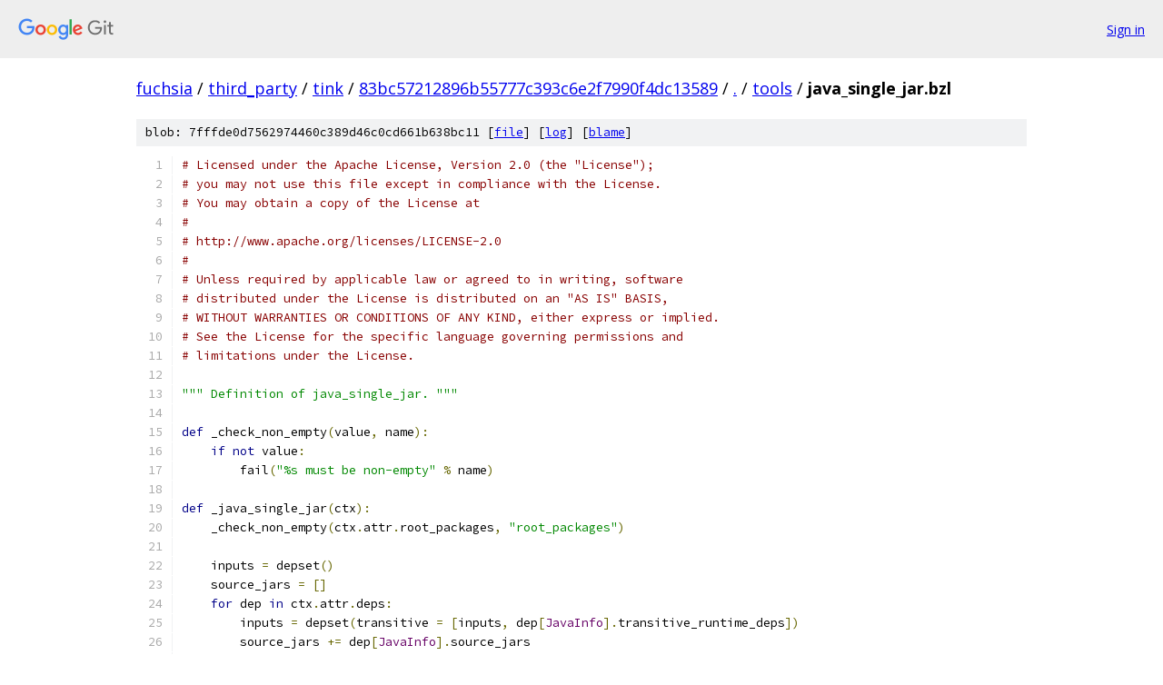

--- FILE ---
content_type: text/html; charset=utf-8
request_url: https://fuchsia.googlesource.com/third_party/tink/+/83bc57212896b55777c393c6e2f7990f4dc13589/tools/java_single_jar.bzl
body_size: 3825
content:
<!DOCTYPE html><html lang="en"><head><meta charset="utf-8"><meta name="viewport" content="width=device-width, initial-scale=1"><title>tools/java_single_jar.bzl - third_party/tink - Git at Google</title><link rel="stylesheet" type="text/css" href="/+static/base.css"><link rel="stylesheet" type="text/css" href="/+static/prettify/prettify.css"><!-- default customHeadTagPart --></head><body class="Site"><header class="Site-header"><div class="Header"><a class="Header-image" href="/"><img src="//www.gstatic.com/images/branding/lockups/2x/lockup_git_color_108x24dp.png" width="108" height="24" alt="Google Git"></a><div class="Header-menu"> <a class="Header-menuItem" href="https://accounts.google.com/AccountChooser?faa=1&amp;continue=https://fuchsia.googlesource.com/login/third_party/tink/%2B/83bc57212896b55777c393c6e2f7990f4dc13589/tools/java_single_jar.bzl">Sign in</a> </div></div></header><div class="Site-content"><div class="Container "><div class="Breadcrumbs"><a class="Breadcrumbs-crumb" href="/?format=HTML">fuchsia</a> / <a class="Breadcrumbs-crumb" href="/third_party/">third_party</a> / <a class="Breadcrumbs-crumb" href="/third_party/tink/">tink</a> / <a class="Breadcrumbs-crumb" href="/third_party/tink/+/83bc57212896b55777c393c6e2f7990f4dc13589">83bc57212896b55777c393c6e2f7990f4dc13589</a> / <a class="Breadcrumbs-crumb" href="/third_party/tink/+/83bc57212896b55777c393c6e2f7990f4dc13589/">.</a> / <a class="Breadcrumbs-crumb" href="/third_party/tink/+/83bc57212896b55777c393c6e2f7990f4dc13589/tools">tools</a> / <span class="Breadcrumbs-crumb">java_single_jar.bzl</span></div><div class="u-sha1 u-monospace BlobSha1">blob: 7fffde0d7562974460c389d46c0cd661b638bc11 [<a href="/third_party/tink/+/83bc57212896b55777c393c6e2f7990f4dc13589/tools/java_single_jar.bzl">file</a>] [<a href="/third_party/tink/+log/83bc57212896b55777c393c6e2f7990f4dc13589/tools/java_single_jar.bzl">log</a>] [<a href="/third_party/tink/+blame/83bc57212896b55777c393c6e2f7990f4dc13589/tools/java_single_jar.bzl">blame</a>]</div><table class="FileContents"><tr class="u-pre u-monospace FileContents-line"><td class="u-lineNum u-noSelect FileContents-lineNum" data-line-number="1"></td><td class="FileContents-lineContents" id="1"><span class="com"># Licensed under the Apache License, Version 2.0 (the &quot;License&quot;);</span></td></tr><tr class="u-pre u-monospace FileContents-line"><td class="u-lineNum u-noSelect FileContents-lineNum" data-line-number="2"></td><td class="FileContents-lineContents" id="2"><span class="com"># you may not use this file except in compliance with the License.</span></td></tr><tr class="u-pre u-monospace FileContents-line"><td class="u-lineNum u-noSelect FileContents-lineNum" data-line-number="3"></td><td class="FileContents-lineContents" id="3"><span class="com"># You may obtain a copy of the License at</span></td></tr><tr class="u-pre u-monospace FileContents-line"><td class="u-lineNum u-noSelect FileContents-lineNum" data-line-number="4"></td><td class="FileContents-lineContents" id="4"><span class="com">#</span></td></tr><tr class="u-pre u-monospace FileContents-line"><td class="u-lineNum u-noSelect FileContents-lineNum" data-line-number="5"></td><td class="FileContents-lineContents" id="5"><span class="com"># http://www.apache.org/licenses/LICENSE-2.0</span></td></tr><tr class="u-pre u-monospace FileContents-line"><td class="u-lineNum u-noSelect FileContents-lineNum" data-line-number="6"></td><td class="FileContents-lineContents" id="6"><span class="com">#</span></td></tr><tr class="u-pre u-monospace FileContents-line"><td class="u-lineNum u-noSelect FileContents-lineNum" data-line-number="7"></td><td class="FileContents-lineContents" id="7"><span class="com"># Unless required by applicable law or agreed to in writing, software</span></td></tr><tr class="u-pre u-monospace FileContents-line"><td class="u-lineNum u-noSelect FileContents-lineNum" data-line-number="8"></td><td class="FileContents-lineContents" id="8"><span class="com"># distributed under the License is distributed on an &quot;AS IS&quot; BASIS,</span></td></tr><tr class="u-pre u-monospace FileContents-line"><td class="u-lineNum u-noSelect FileContents-lineNum" data-line-number="9"></td><td class="FileContents-lineContents" id="9"><span class="com"># WITHOUT WARRANTIES OR CONDITIONS OF ANY KIND, either express or implied.</span></td></tr><tr class="u-pre u-monospace FileContents-line"><td class="u-lineNum u-noSelect FileContents-lineNum" data-line-number="10"></td><td class="FileContents-lineContents" id="10"><span class="com"># See the License for the specific language governing permissions and</span></td></tr><tr class="u-pre u-monospace FileContents-line"><td class="u-lineNum u-noSelect FileContents-lineNum" data-line-number="11"></td><td class="FileContents-lineContents" id="11"><span class="com"># limitations under the License.</span></td></tr><tr class="u-pre u-monospace FileContents-line"><td class="u-lineNum u-noSelect FileContents-lineNum" data-line-number="12"></td><td class="FileContents-lineContents" id="12"></td></tr><tr class="u-pre u-monospace FileContents-line"><td class="u-lineNum u-noSelect FileContents-lineNum" data-line-number="13"></td><td class="FileContents-lineContents" id="13"><span class="str">&quot;&quot;&quot; Definition of java_single_jar. &quot;&quot;&quot;</span></td></tr><tr class="u-pre u-monospace FileContents-line"><td class="u-lineNum u-noSelect FileContents-lineNum" data-line-number="14"></td><td class="FileContents-lineContents" id="14"></td></tr><tr class="u-pre u-monospace FileContents-line"><td class="u-lineNum u-noSelect FileContents-lineNum" data-line-number="15"></td><td class="FileContents-lineContents" id="15"><span class="kwd">def</span><span class="pln"> _check_non_empty</span><span class="pun">(</span><span class="pln">value</span><span class="pun">,</span><span class="pln"> name</span><span class="pun">):</span></td></tr><tr class="u-pre u-monospace FileContents-line"><td class="u-lineNum u-noSelect FileContents-lineNum" data-line-number="16"></td><td class="FileContents-lineContents" id="16"><span class="pln">    </span><span class="kwd">if</span><span class="pln"> </span><span class="kwd">not</span><span class="pln"> value</span><span class="pun">:</span></td></tr><tr class="u-pre u-monospace FileContents-line"><td class="u-lineNum u-noSelect FileContents-lineNum" data-line-number="17"></td><td class="FileContents-lineContents" id="17"><span class="pln">        fail</span><span class="pun">(</span><span class="str">&quot;%s must be non-empty&quot;</span><span class="pln"> </span><span class="pun">%</span><span class="pln"> name</span><span class="pun">)</span></td></tr><tr class="u-pre u-monospace FileContents-line"><td class="u-lineNum u-noSelect FileContents-lineNum" data-line-number="18"></td><td class="FileContents-lineContents" id="18"></td></tr><tr class="u-pre u-monospace FileContents-line"><td class="u-lineNum u-noSelect FileContents-lineNum" data-line-number="19"></td><td class="FileContents-lineContents" id="19"><span class="kwd">def</span><span class="pln"> _java_single_jar</span><span class="pun">(</span><span class="pln">ctx</span><span class="pun">):</span></td></tr><tr class="u-pre u-monospace FileContents-line"><td class="u-lineNum u-noSelect FileContents-lineNum" data-line-number="20"></td><td class="FileContents-lineContents" id="20"><span class="pln">    _check_non_empty</span><span class="pun">(</span><span class="pln">ctx</span><span class="pun">.</span><span class="pln">attr</span><span class="pun">.</span><span class="pln">root_packages</span><span class="pun">,</span><span class="pln"> </span><span class="str">&quot;root_packages&quot;</span><span class="pun">)</span></td></tr><tr class="u-pre u-monospace FileContents-line"><td class="u-lineNum u-noSelect FileContents-lineNum" data-line-number="21"></td><td class="FileContents-lineContents" id="21"></td></tr><tr class="u-pre u-monospace FileContents-line"><td class="u-lineNum u-noSelect FileContents-lineNum" data-line-number="22"></td><td class="FileContents-lineContents" id="22"><span class="pln">    inputs </span><span class="pun">=</span><span class="pln"> depset</span><span class="pun">()</span></td></tr><tr class="u-pre u-monospace FileContents-line"><td class="u-lineNum u-noSelect FileContents-lineNum" data-line-number="23"></td><td class="FileContents-lineContents" id="23"><span class="pln">    source_jars </span><span class="pun">=</span><span class="pln"> </span><span class="pun">[]</span></td></tr><tr class="u-pre u-monospace FileContents-line"><td class="u-lineNum u-noSelect FileContents-lineNum" data-line-number="24"></td><td class="FileContents-lineContents" id="24"><span class="pln">    </span><span class="kwd">for</span><span class="pln"> dep </span><span class="kwd">in</span><span class="pln"> ctx</span><span class="pun">.</span><span class="pln">attr</span><span class="pun">.</span><span class="pln">deps</span><span class="pun">:</span></td></tr><tr class="u-pre u-monospace FileContents-line"><td class="u-lineNum u-noSelect FileContents-lineNum" data-line-number="25"></td><td class="FileContents-lineContents" id="25"><span class="pln">        inputs </span><span class="pun">=</span><span class="pln"> depset</span><span class="pun">(</span><span class="pln">transitive </span><span class="pun">=</span><span class="pln"> </span><span class="pun">[</span><span class="pln">inputs</span><span class="pun">,</span><span class="pln"> dep</span><span class="pun">[</span><span class="typ">JavaInfo</span><span class="pun">].</span><span class="pln">transitive_runtime_deps</span><span class="pun">])</span></td></tr><tr class="u-pre u-monospace FileContents-line"><td class="u-lineNum u-noSelect FileContents-lineNum" data-line-number="26"></td><td class="FileContents-lineContents" id="26"><span class="pln">        source_jars </span><span class="pun">+=</span><span class="pln"> dep</span><span class="pun">[</span><span class="typ">JavaInfo</span><span class="pun">].</span><span class="pln">source_jars</span></td></tr><tr class="u-pre u-monospace FileContents-line"><td class="u-lineNum u-noSelect FileContents-lineNum" data-line-number="27"></td><td class="FileContents-lineContents" id="27"></td></tr><tr class="u-pre u-monospace FileContents-line"><td class="u-lineNum u-noSelect FileContents-lineNum" data-line-number="28"></td><td class="FileContents-lineContents" id="28"><span class="pln">    compress </span><span class="pun">=</span><span class="pln"> </span><span class="str">&quot;&quot;</span></td></tr><tr class="u-pre u-monospace FileContents-line"><td class="u-lineNum u-noSelect FileContents-lineNum" data-line-number="29"></td><td class="FileContents-lineContents" id="29"><span class="pln">    </span><span class="kwd">if</span><span class="pln"> ctx</span><span class="pun">.</span><span class="pln">attr</span><span class="pun">.</span><span class="pln">compress </span><span class="pun">==</span><span class="pln"> </span><span class="str">&quot;preserve&quot;</span><span class="pun">:</span></td></tr><tr class="u-pre u-monospace FileContents-line"><td class="u-lineNum u-noSelect FileContents-lineNum" data-line-number="30"></td><td class="FileContents-lineContents" id="30"><span class="pln">        compress </span><span class="pun">=</span><span class="pln"> </span><span class="str">&quot;--dont_change_compression&quot;</span></td></tr><tr class="u-pre u-monospace FileContents-line"><td class="u-lineNum u-noSelect FileContents-lineNum" data-line-number="31"></td><td class="FileContents-lineContents" id="31"><span class="pln">    </span><span class="kwd">elif</span><span class="pln"> ctx</span><span class="pun">.</span><span class="pln">attr</span><span class="pun">.</span><span class="pln">compress </span><span class="pun">==</span><span class="pln"> </span><span class="str">&quot;yes&quot;</span><span class="pun">:</span></td></tr><tr class="u-pre u-monospace FileContents-line"><td class="u-lineNum u-noSelect FileContents-lineNum" data-line-number="32"></td><td class="FileContents-lineContents" id="32"><span class="pln">        compress </span><span class="pun">=</span><span class="pln"> </span><span class="str">&quot;--compression&quot;</span></td></tr><tr class="u-pre u-monospace FileContents-line"><td class="u-lineNum u-noSelect FileContents-lineNum" data-line-number="33"></td><td class="FileContents-lineContents" id="33"><span class="pln">    </span><span class="kwd">elif</span><span class="pln"> ctx</span><span class="pun">.</span><span class="pln">attr</span><span class="pun">.</span><span class="pln">compress </span><span class="pun">==</span><span class="pln"> </span><span class="str">&quot;no&quot;</span><span class="pun">:</span></td></tr><tr class="u-pre u-monospace FileContents-line"><td class="u-lineNum u-noSelect FileContents-lineNum" data-line-number="34"></td><td class="FileContents-lineContents" id="34"><span class="pln">        </span><span class="kwd">pass</span></td></tr><tr class="u-pre u-monospace FileContents-line"><td class="u-lineNum u-noSelect FileContents-lineNum" data-line-number="35"></td><td class="FileContents-lineContents" id="35"><span class="pln">    </span><span class="kwd">else</span><span class="pun">:</span></td></tr><tr class="u-pre u-monospace FileContents-line"><td class="u-lineNum u-noSelect FileContents-lineNum" data-line-number="36"></td><td class="FileContents-lineContents" id="36"><span class="pln">        fail</span><span class="pun">(</span><span class="str">&quot;\&quot;compress\&quot; attribute (%s) must be: yes, no, preserve.&quot;</span><span class="pln"> </span><span class="pun">%</span><span class="pln"> ctx</span><span class="pun">.</span><span class="pln">attr</span><span class="pun">.</span><span class="pln">compress</span><span class="pun">)</span></td></tr><tr class="u-pre u-monospace FileContents-line"><td class="u-lineNum u-noSelect FileContents-lineNum" data-line-number="37"></td><td class="FileContents-lineContents" id="37"></td></tr><tr class="u-pre u-monospace FileContents-line"><td class="u-lineNum u-noSelect FileContents-lineNum" data-line-number="38"></td><td class="FileContents-lineContents" id="38"><span class="pln">    </span><span class="kwd">if</span><span class="pln"> ctx</span><span class="pun">.</span><span class="pln">attr</span><span class="pun">.</span><span class="pln">source_jar</span><span class="pun">:</span></td></tr><tr class="u-pre u-monospace FileContents-line"><td class="u-lineNum u-noSelect FileContents-lineNum" data-line-number="39"></td><td class="FileContents-lineContents" id="39"><span class="pln">        inputs </span><span class="pun">=</span><span class="pln"> depset</span><span class="pun">(</span><span class="pln">direct </span><span class="pun">=</span><span class="pln"> source_jars</span><span class="pun">)</span></td></tr><tr class="u-pre u-monospace FileContents-line"><td class="u-lineNum u-noSelect FileContents-lineNum" data-line-number="40"></td><td class="FileContents-lineContents" id="40"><span class="pln">        compress </span><span class="pun">=</span><span class="pln"> </span><span class="str">&quot;&quot;</span></td></tr><tr class="u-pre u-monospace FileContents-line"><td class="u-lineNum u-noSelect FileContents-lineNum" data-line-number="41"></td><td class="FileContents-lineContents" id="41"></td></tr><tr class="u-pre u-monospace FileContents-line"><td class="u-lineNum u-noSelect FileContents-lineNum" data-line-number="42"></td><td class="FileContents-lineContents" id="42"><span class="pln">    args </span><span class="pun">=</span><span class="pln"> ctx</span><span class="pun">.</span><span class="pln">actions</span><span class="pun">.</span><span class="pln">args</span><span class="pun">()</span></td></tr><tr class="u-pre u-monospace FileContents-line"><td class="u-lineNum u-noSelect FileContents-lineNum" data-line-number="43"></td><td class="FileContents-lineContents" id="43"><span class="pln">    args</span><span class="pun">.</span><span class="pln">add</span><span class="pun">(</span><span class="str">&quot;--sources&quot;</span><span class="pun">)</span></td></tr><tr class="u-pre u-monospace FileContents-line"><td class="u-lineNum u-noSelect FileContents-lineNum" data-line-number="44"></td><td class="FileContents-lineContents" id="44"><span class="pln">    args</span><span class="pun">.</span><span class="pln">add_all</span><span class="pun">(</span><span class="pln">inputs</span><span class="pun">)</span></td></tr><tr class="u-pre u-monospace FileContents-line"><td class="u-lineNum u-noSelect FileContents-lineNum" data-line-number="45"></td><td class="FileContents-lineContents" id="45"><span class="pln">    args</span><span class="pun">.</span><span class="pln">use_param_file</span><span class="pun">(</span></td></tr><tr class="u-pre u-monospace FileContents-line"><td class="u-lineNum u-noSelect FileContents-lineNum" data-line-number="46"></td><td class="FileContents-lineContents" id="46"><span class="pln">        </span><span class="str">&quot;@%s&quot;</span><span class="pun">,</span></td></tr><tr class="u-pre u-monospace FileContents-line"><td class="u-lineNum u-noSelect FileContents-lineNum" data-line-number="47"></td><td class="FileContents-lineContents" id="47"><span class="pln">        use_always </span><span class="pun">=</span><span class="pln"> </span><span class="kwd">True</span><span class="pun">,</span></td></tr><tr class="u-pre u-monospace FileContents-line"><td class="u-lineNum u-noSelect FileContents-lineNum" data-line-number="48"></td><td class="FileContents-lineContents" id="48"><span class="pln">    </span><span class="pun">)</span></td></tr><tr class="u-pre u-monospace FileContents-line"><td class="u-lineNum u-noSelect FileContents-lineNum" data-line-number="49"></td><td class="FileContents-lineContents" id="49"><span class="pln">    args</span><span class="pun">.</span><span class="pln">set_param_file_format</span><span class="pun">(</span><span class="str">&quot;multiline&quot;</span><span class="pun">)</span></td></tr><tr class="u-pre u-monospace FileContents-line"><td class="u-lineNum u-noSelect FileContents-lineNum" data-line-number="50"></td><td class="FileContents-lineContents" id="50"></td></tr><tr class="u-pre u-monospace FileContents-line"><td class="u-lineNum u-noSelect FileContents-lineNum" data-line-number="51"></td><td class="FileContents-lineContents" id="51"><span class="pln">    include_prefixes </span><span class="pun">=</span><span class="pln"> </span><span class="str">&quot; &quot;</span><span class="pun">.</span><span class="pln">join</span><span class="pun">([</span><span class="pln">x</span><span class="pun">.</span><span class="pln">replace</span><span class="pun">(</span><span class="str">&quot;.&quot;</span><span class="pun">,</span><span class="pln"> </span><span class="str">&quot;/&quot;</span><span class="pun">)</span><span class="pln"> </span><span class="kwd">for</span><span class="pln"> x </span><span class="kwd">in</span><span class="pln"> ctx</span><span class="pun">.</span><span class="pln">attr</span><span class="pun">.</span><span class="pln">root_packages</span><span class="pun">])</span></td></tr><tr class="u-pre u-monospace FileContents-line"><td class="u-lineNum u-noSelect FileContents-lineNum" data-line-number="52"></td><td class="FileContents-lineContents" id="52"></td></tr><tr class="u-pre u-monospace FileContents-line"><td class="u-lineNum u-noSelect FileContents-lineNum" data-line-number="53"></td><td class="FileContents-lineContents" id="53"><span class="pln">    ctx</span><span class="pun">.</span><span class="pln">actions</span><span class="pun">.</span><span class="pln">run</span><span class="pun">(</span></td></tr><tr class="u-pre u-monospace FileContents-line"><td class="u-lineNum u-noSelect FileContents-lineNum" data-line-number="54"></td><td class="FileContents-lineContents" id="54"><span class="pln">        inputs </span><span class="pun">=</span><span class="pln"> inputs</span><span class="pun">,</span></td></tr><tr class="u-pre u-monospace FileContents-line"><td class="u-lineNum u-noSelect FileContents-lineNum" data-line-number="55"></td><td class="FileContents-lineContents" id="55"><span class="pln">        outputs </span><span class="pun">=</span><span class="pln"> </span><span class="pun">[</span><span class="pln">ctx</span><span class="pun">.</span><span class="pln">outputs</span><span class="pun">.</span><span class="pln">jar</span><span class="pun">],</span></td></tr><tr class="u-pre u-monospace FileContents-line"><td class="u-lineNum u-noSelect FileContents-lineNum" data-line-number="56"></td><td class="FileContents-lineContents" id="56"><span class="pln">        arguments </span><span class="pun">=</span><span class="pln"> </span><span class="pun">[</span></td></tr><tr class="u-pre u-monospace FileContents-line"><td class="u-lineNum u-noSelect FileContents-lineNum" data-line-number="57"></td><td class="FileContents-lineContents" id="57"><span class="pln">                        args</span><span class="pun">,</span></td></tr><tr class="u-pre u-monospace FileContents-line"><td class="u-lineNum u-noSelect FileContents-lineNum" data-line-number="58"></td><td class="FileContents-lineContents" id="58"><span class="pln">                        </span><span class="str">&quot;--output&quot;</span><span class="pun">,</span></td></tr><tr class="u-pre u-monospace FileContents-line"><td class="u-lineNum u-noSelect FileContents-lineNum" data-line-number="59"></td><td class="FileContents-lineContents" id="59"><span class="pln">                        ctx</span><span class="pun">.</span><span class="pln">outputs</span><span class="pun">.</span><span class="pln">jar</span><span class="pun">.</span><span class="pln">path</span><span class="pun">,</span></td></tr><tr class="u-pre u-monospace FileContents-line"><td class="u-lineNum u-noSelect FileContents-lineNum" data-line-number="60"></td><td class="FileContents-lineContents" id="60"><span class="pln">                        </span><span class="str">&quot;--include_prefixes&quot;</span><span class="pun">,</span></td></tr><tr class="u-pre u-monospace FileContents-line"><td class="u-lineNum u-noSelect FileContents-lineNum" data-line-number="61"></td><td class="FileContents-lineContents" id="61"><span class="pln">                        include_prefixes</span><span class="pun">,</span></td></tr><tr class="u-pre u-monospace FileContents-line"><td class="u-lineNum u-noSelect FileContents-lineNum" data-line-number="62"></td><td class="FileContents-lineContents" id="62"><span class="pln">                        </span><span class="str">&quot;--normalize&quot;</span><span class="pun">,</span></td></tr><tr class="u-pre u-monospace FileContents-line"><td class="u-lineNum u-noSelect FileContents-lineNum" data-line-number="63"></td><td class="FileContents-lineContents" id="63"><span class="pln">                    </span><span class="pun">]</span><span class="pln"> </span><span class="pun">+</span></td></tr><tr class="u-pre u-monospace FileContents-line"><td class="u-lineNum u-noSelect FileContents-lineNum" data-line-number="64"></td><td class="FileContents-lineContents" id="64"><span class="pln">                    </span><span class="com"># Deal with limitation of singlejar flags: tool&#39;s default behavior is</span></td></tr><tr class="u-pre u-monospace FileContents-line"><td class="u-lineNum u-noSelect FileContents-lineNum" data-line-number="65"></td><td class="FileContents-lineContents" id="65"><span class="pln">                    </span><span class="com"># &quot;no&quot;, but you get that behavior only by absence of compression flags.</span></td></tr><tr class="u-pre u-monospace FileContents-line"><td class="u-lineNum u-noSelect FileContents-lineNum" data-line-number="66"></td><td class="FileContents-lineContents" id="66"><span class="pln">                    </span><span class="pun">([]</span><span class="pln"> </span><span class="kwd">if</span><span class="pln"> </span><span class="kwd">not</span><span class="pln"> compress </span><span class="kwd">else</span><span class="pln"> </span><span class="pun">[</span><span class="pln">compress</span><span class="pun">]),</span></td></tr><tr class="u-pre u-monospace FileContents-line"><td class="u-lineNum u-noSelect FileContents-lineNum" data-line-number="67"></td><td class="FileContents-lineContents" id="67"><span class="pln">        progress_message </span><span class="pun">=</span><span class="pln"> </span><span class="str">&quot;Merging into %s&quot;</span><span class="pln"> </span><span class="pun">%</span><span class="pln"> ctx</span><span class="pun">.</span><span class="pln">outputs</span><span class="pun">.</span><span class="pln">jar</span><span class="pun">.</span><span class="pln">short_path</span><span class="pun">,</span></td></tr><tr class="u-pre u-monospace FileContents-line"><td class="u-lineNum u-noSelect FileContents-lineNum" data-line-number="68"></td><td class="FileContents-lineContents" id="68"><span class="pln">        mnemonic </span><span class="pun">=</span><span class="pln"> </span><span class="str">&quot;JavaSingleJar&quot;</span><span class="pun">,</span></td></tr><tr class="u-pre u-monospace FileContents-line"><td class="u-lineNum u-noSelect FileContents-lineNum" data-line-number="69"></td><td class="FileContents-lineContents" id="69"><span class="pln">        executable </span><span class="pun">=</span><span class="pln"> ctx</span><span class="pun">.</span><span class="pln">executable</span><span class="pun">.</span><span class="pln">_singlejar</span><span class="pun">,</span></td></tr><tr class="u-pre u-monospace FileContents-line"><td class="u-lineNum u-noSelect FileContents-lineNum" data-line-number="70"></td><td class="FileContents-lineContents" id="70"><span class="pln">    </span><span class="pun">)</span></td></tr><tr class="u-pre u-monospace FileContents-line"><td class="u-lineNum u-noSelect FileContents-lineNum" data-line-number="71"></td><td class="FileContents-lineContents" id="71"></td></tr><tr class="u-pre u-monospace FileContents-line"><td class="u-lineNum u-noSelect FileContents-lineNum" data-line-number="72"></td><td class="FileContents-lineContents" id="72"><span class="pln">java_single_jar </span><span class="pun">=</span><span class="pln"> rule</span><span class="pun">(</span></td></tr><tr class="u-pre u-monospace FileContents-line"><td class="u-lineNum u-noSelect FileContents-lineNum" data-line-number="73"></td><td class="FileContents-lineContents" id="73"><span class="pln">    attrs </span><span class="pun">=</span><span class="pln"> </span><span class="pun">{</span></td></tr><tr class="u-pre u-monospace FileContents-line"><td class="u-lineNum u-noSelect FileContents-lineNum" data-line-number="74"></td><td class="FileContents-lineContents" id="74"><span class="pln">        </span><span class="str">&quot;deps&quot;</span><span class="pun">:</span><span class="pln"> attr</span><span class="pun">.</span><span class="pln">label_list</span><span class="pun">(</span><span class="pln">providers </span><span class="pun">=</span><span class="pln"> </span><span class="pun">[</span><span class="typ">JavaInfo</span><span class="pun">]),</span></td></tr><tr class="u-pre u-monospace FileContents-line"><td class="u-lineNum u-noSelect FileContents-lineNum" data-line-number="75"></td><td class="FileContents-lineContents" id="75"><span class="pln">        </span><span class="str">&quot;_singlejar&quot;</span><span class="pun">:</span><span class="pln"> attr</span><span class="pun">.</span><span class="pln">label</span><span class="pun">(</span></td></tr><tr class="u-pre u-monospace FileContents-line"><td class="u-lineNum u-noSelect FileContents-lineNum" data-line-number="76"></td><td class="FileContents-lineContents" id="76"><span class="pln">            </span><span class="kwd">default</span><span class="pln"> </span><span class="pun">=</span><span class="pln"> </span><span class="typ">Label</span><span class="pun">(</span><span class="str">&quot;@bazel_tools//tools/jdk:singlejar&quot;</span><span class="pun">),</span></td></tr><tr class="u-pre u-monospace FileContents-line"><td class="u-lineNum u-noSelect FileContents-lineNum" data-line-number="77"></td><td class="FileContents-lineContents" id="77"><span class="pln">            cfg </span><span class="pun">=</span><span class="pln"> </span><span class="str">&quot;host&quot;</span><span class="pun">,</span></td></tr><tr class="u-pre u-monospace FileContents-line"><td class="u-lineNum u-noSelect FileContents-lineNum" data-line-number="78"></td><td class="FileContents-lineContents" id="78"><span class="pln">            allow_single_file </span><span class="pun">=</span><span class="pln"> </span><span class="kwd">True</span><span class="pun">,</span></td></tr><tr class="u-pre u-monospace FileContents-line"><td class="u-lineNum u-noSelect FileContents-lineNum" data-line-number="79"></td><td class="FileContents-lineContents" id="79"><span class="pln">            executable </span><span class="pun">=</span><span class="pln"> </span><span class="kwd">True</span><span class="pun">,</span></td></tr><tr class="u-pre u-monospace FileContents-line"><td class="u-lineNum u-noSelect FileContents-lineNum" data-line-number="80"></td><td class="FileContents-lineContents" id="80"><span class="pln">        </span><span class="pun">),</span></td></tr><tr class="u-pre u-monospace FileContents-line"><td class="u-lineNum u-noSelect FileContents-lineNum" data-line-number="81"></td><td class="FileContents-lineContents" id="81"><span class="pln">        </span><span class="str">&quot;source_jar&quot;</span><span class="pun">:</span><span class="pln"> attr</span><span class="pun">.</span><span class="kwd">bool</span><span class="pun">(</span><span class="kwd">default</span><span class="pln"> </span><span class="pun">=</span><span class="pln"> </span><span class="kwd">False</span><span class="pun">),</span></td></tr><tr class="u-pre u-monospace FileContents-line"><td class="u-lineNum u-noSelect FileContents-lineNum" data-line-number="82"></td><td class="FileContents-lineContents" id="82"><span class="pln">        </span><span class="str">&quot;compress&quot;</span><span class="pun">:</span><span class="pln"> attr</span><span class="pun">.</span><span class="kwd">string</span><span class="pun">(</span><span class="kwd">default</span><span class="pln"> </span><span class="pun">=</span><span class="pln"> </span><span class="str">&quot;preserve&quot;</span><span class="pun">),</span></td></tr><tr class="u-pre u-monospace FileContents-line"><td class="u-lineNum u-noSelect FileContents-lineNum" data-line-number="83"></td><td class="FileContents-lineContents" id="83"><span class="pln">        </span><span class="str">&quot;root_packages&quot;</span><span class="pun">:</span><span class="pln"> attr</span><span class="pun">.</span><span class="pln">string_list</span><span class="pun">(),</span></td></tr><tr class="u-pre u-monospace FileContents-line"><td class="u-lineNum u-noSelect FileContents-lineNum" data-line-number="84"></td><td class="FileContents-lineContents" id="84"><span class="pln">    </span><span class="pun">},</span></td></tr><tr class="u-pre u-monospace FileContents-line"><td class="u-lineNum u-noSelect FileContents-lineNum" data-line-number="85"></td><td class="FileContents-lineContents" id="85"><span class="pln">    outputs </span><span class="pun">=</span><span class="pln"> </span><span class="pun">{</span></td></tr><tr class="u-pre u-monospace FileContents-line"><td class="u-lineNum u-noSelect FileContents-lineNum" data-line-number="86"></td><td class="FileContents-lineContents" id="86"><span class="pln">        </span><span class="str">&quot;jar&quot;</span><span class="pun">:</span><span class="pln"> </span><span class="str">&quot;%{name}.jar&quot;</span><span class="pun">,</span></td></tr><tr class="u-pre u-monospace FileContents-line"><td class="u-lineNum u-noSelect FileContents-lineNum" data-line-number="87"></td><td class="FileContents-lineContents" id="87"><span class="pln">    </span><span class="pun">},</span></td></tr><tr class="u-pre u-monospace FileContents-line"><td class="u-lineNum u-noSelect FileContents-lineNum" data-line-number="88"></td><td class="FileContents-lineContents" id="88"><span class="pln">    implementation </span><span class="pun">=</span><span class="pln"> _java_single_jar</span><span class="pun">,</span></td></tr><tr class="u-pre u-monospace FileContents-line"><td class="u-lineNum u-noSelect FileContents-lineNum" data-line-number="89"></td><td class="FileContents-lineContents" id="89"><span class="pun">)</span></td></tr><tr class="u-pre u-monospace FileContents-line"><td class="u-lineNum u-noSelect FileContents-lineNum" data-line-number="90"></td><td class="FileContents-lineContents" id="90"><span class="str">&quot;&quot;&quot;</span></td></tr><tr class="u-pre u-monospace FileContents-line"><td class="u-lineNum u-noSelect FileContents-lineNum" data-line-number="91"></td><td class="FileContents-lineContents" id="91"><span class="str">Collects Java dependencies and jar files into a single jar</span></td></tr><tr class="u-pre u-monospace FileContents-line"><td class="u-lineNum u-noSelect FileContents-lineNum" data-line-number="92"></td><td class="FileContents-lineContents" id="92"></td></tr><tr class="u-pre u-monospace FileContents-line"><td class="u-lineNum u-noSelect FileContents-lineNum" data-line-number="93"></td><td class="FileContents-lineContents" id="93"><span class="str">Args:</span></td></tr><tr class="u-pre u-monospace FileContents-line"><td class="u-lineNum u-noSelect FileContents-lineNum" data-line-number="94"></td><td class="FileContents-lineContents" id="94"><span class="str">  deps: The Java targets (including java_import and java_library) to collect</span></td></tr><tr class="u-pre u-monospace FileContents-line"><td class="u-lineNum u-noSelect FileContents-lineNum" data-line-number="95"></td><td class="FileContents-lineContents" id="95"><span class="str">      transitive dependencies from. Both compile-time dependencies (deps,</span></td></tr><tr class="u-pre u-monospace FileContents-line"><td class="u-lineNum u-noSelect FileContents-lineNum" data-line-number="96"></td><td class="FileContents-lineContents" id="96"><span class="str">      exports) and runtime dependencies (runtime_deps) are collected.</span></td></tr><tr class="u-pre u-monospace FileContents-line"><td class="u-lineNum u-noSelect FileContents-lineNum" data-line-number="97"></td><td class="FileContents-lineContents" id="97"><span class="str">      Resources are also collected. Native cc_library or java_wrap_cc</span></td></tr><tr class="u-pre u-monospace FileContents-line"><td class="u-lineNum u-noSelect FileContents-lineNum" data-line-number="98"></td><td class="FileContents-lineContents" id="98"><span class="str">      dependencies are not.</span></td></tr><tr class="u-pre u-monospace FileContents-line"><td class="u-lineNum u-noSelect FileContents-lineNum" data-line-number="99"></td><td class="FileContents-lineContents" id="99"><span class="str">  compress: Whether to always deflate (&quot;</span><span class="pln">yes</span><span class="str">&quot;), always store (&quot;</span><span class="kwd">no</span><span class="str">&quot;), or pass</span></td></tr><tr class="u-pre u-monospace FileContents-line"><td class="u-lineNum u-noSelect FileContents-lineNum" data-line-number="100"></td><td class="FileContents-lineContents" id="100"><span class="str">      through unmodified (&quot;</span><span class="pln">preserve</span><span class="str">&quot;). The default is &quot;</span><span class="pln">preserve</span><span class="str">&quot;, and is the</span></td></tr><tr class="u-pre u-monospace FileContents-line"><td class="u-lineNum u-noSelect FileContents-lineNum" data-line-number="101"></td><td class="FileContents-lineContents" id="101"><span class="str">      most efficient option -- no extra work is done to inflate or deflate.</span></td></tr><tr class="u-pre u-monospace FileContents-line"><td class="u-lineNum u-noSelect FileContents-lineNum" data-line-number="102"></td><td class="FileContents-lineContents" id="102"><span class="str">  source_jar: Whether to combine the source jars of input to create a single</span></td></tr><tr class="u-pre u-monospace FileContents-line"><td class="u-lineNum u-noSelect FileContents-lineNum" data-line-number="103"></td><td class="FileContents-lineContents" id="103"><span class="str">      output source jar.</span></td></tr><tr class="u-pre u-monospace FileContents-line"><td class="u-lineNum u-noSelect FileContents-lineNum" data-line-number="104"></td><td class="FileContents-lineContents" id="104"><span class="str">  root_packages: Java packages to include in generated jar.</span></td></tr><tr class="u-pre u-monospace FileContents-line"><td class="u-lineNum u-noSelect FileContents-lineNum" data-line-number="105"></td><td class="FileContents-lineContents" id="105"></td></tr><tr class="u-pre u-monospace FileContents-line"><td class="u-lineNum u-noSelect FileContents-lineNum" data-line-number="106"></td><td class="FileContents-lineContents" id="106"><span class="str">Outputs:</span></td></tr><tr class="u-pre u-monospace FileContents-line"><td class="u-lineNum u-noSelect FileContents-lineNum" data-line-number="107"></td><td class="FileContents-lineContents" id="107"><span class="str">  {name}.jar: A single jar containing all of the input.</span></td></tr><tr class="u-pre u-monospace FileContents-line"><td class="u-lineNum u-noSelect FileContents-lineNum" data-line-number="108"></td><td class="FileContents-lineContents" id="108"><span class="str">&quot;&quot;&quot;</span></td></tr></table><script nonce="MNdyEahpb8K_3OBgRduj5w">for (let lineNumEl of document.querySelectorAll('td.u-lineNum')) {lineNumEl.onclick = () => {window.location.hash = `#${lineNumEl.getAttribute('data-line-number')}`;};}</script></div> <!-- Container --></div> <!-- Site-content --><footer class="Site-footer"><div class="Footer"><span class="Footer-poweredBy">Powered by <a href="https://gerrit.googlesource.com/gitiles/">Gitiles</a>| <a href="https://policies.google.com/privacy">Privacy</a>| <a href="https://policies.google.com/terms">Terms</a></span><span class="Footer-formats"><a class="u-monospace Footer-formatsItem" href="?format=TEXT">txt</a> <a class="u-monospace Footer-formatsItem" href="?format=JSON">json</a></span></div></footer></body></html>